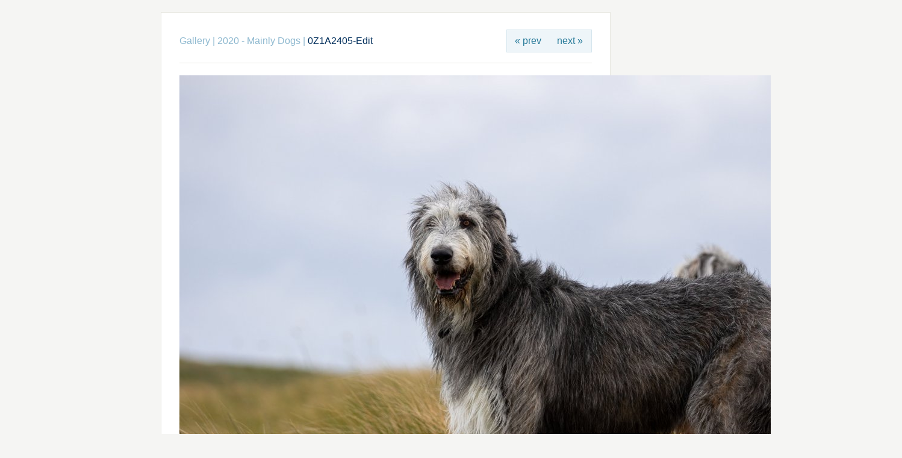

--- FILE ---
content_type: text/html; charset=UTF-8
request_url: http://fahncahn.com/index.php?album=Dogs&image=0Z1A2405-Edit.jpg
body_size: 1227
content:
<!DOCTYPE html>
<html lang="en-US">
	<head>
		<meta charset="UTF-8">
			<script type="text/javascript" src="/zp-core/js/jquery.js"></script>
			<title>0Z1A2405-Edit | 2020 - Mainly Dogs | Gallery | Pauls Photo Gallery</title>		<link rel="stylesheet" href="/themes/basic/styles/light.css" type="text/css" />
		<link rel="stylesheet" href="/themes/basic/common.css" type="text/css" />
				<link rel="alternate" type="application/rss+xml" title="Gallery RSS" href="http://fahncahn.com/index.php?rss=gallery&amp;lang=" />
	</head>
	<body>
				<div id="main">
			<div id="gallerytitle">
				<div class="imgnav">
											<div class="imgprevious"><a href="/index.php?album=Dogs&amp;image=0Z1A2368.jpg" title="Previous Image">« prev</a></div>
												<div class="imgnext"><a href="/index.php?album=Dogs&amp;image=0Z1A2444.jpg" title="Next Image">next »</a></div>
										</div>
				<h2>
					<span>
						<a href="/" title="Gallery" class="galleryindexurl">Gallery</a> | <a href="/index.php?album=Dogs" title="2020 - Mainly Dogs">2020 - Mainly Dogs</a><span class="aftertext"> | </span>					</span>
0Z1A2405-Edit				</h2>
			</div>
			<!-- The Image -->
			<div id="image">
				<strong>
											<a href="/zp-core/full-image.php?a=Dogs&amp;i=0Z1A2405-Edit.jpg&amp;q=75&amp;wmk=%21&amp;dsp=Protected%20view&amp;check=0ce702bd65c181b32e7bc96d29b4f77440a79bde" title="0Z1A2405-Edit" class="fullimage">
							<img src="/cache/Dogs/0Z1A2405-Edit_1200.jpg?cached=1622884517" alt="0Z1A2405-Edit" width="1200" height="800" />						</a>
										</strong>
			</div>
			<div id="narrow">
								<hr /><br />
					<span id="exif_link" class="metadata_title">
		<a class="metadata_toggle" href="#" title="Image Info">Image Info</a>	</span>
			<script>
			$(".metadata_toggle").click(function(event) {
				event.preventDefault();
				$("#imagemetadata_data").toggle();
			});
		</script>
		<div id="imagemetadata_data" style="display:none">
		<div id="imagemetadata">
			<table>
				<tr><td class="label">Camera Maker:</td><td class="value">Canon</td></tr>
<tr><td class="label">Camera Model:</td><td class="value">Canon EOS 7D Mark II</td></tr>
			</table>
		</div>
	</div>
						<br class="clearall" />
									<br class="clearall" />

							</div>
		</div>
<div id="credit">
	<a  href="/index.php?rss=gallery&amp;lang=" title="Gallery RSS" rel="nofollow">Gallery RSS <img src="http://fahncahn.com/zp-core/images/rss.png" alt="RSS Feed" /></a> | <a href="/index.php?p=archive"  title="Archive View">Archive View</a> |
	Powered by <a href="http://www.zenphoto.org" title="The simpler media website CMS">Zenphoto</a></div>
	</body>
</html>

<!-- zenphoto version 1.5.7 -->
<!-- Zenphoto script processing end:0.1460 seconds -->
